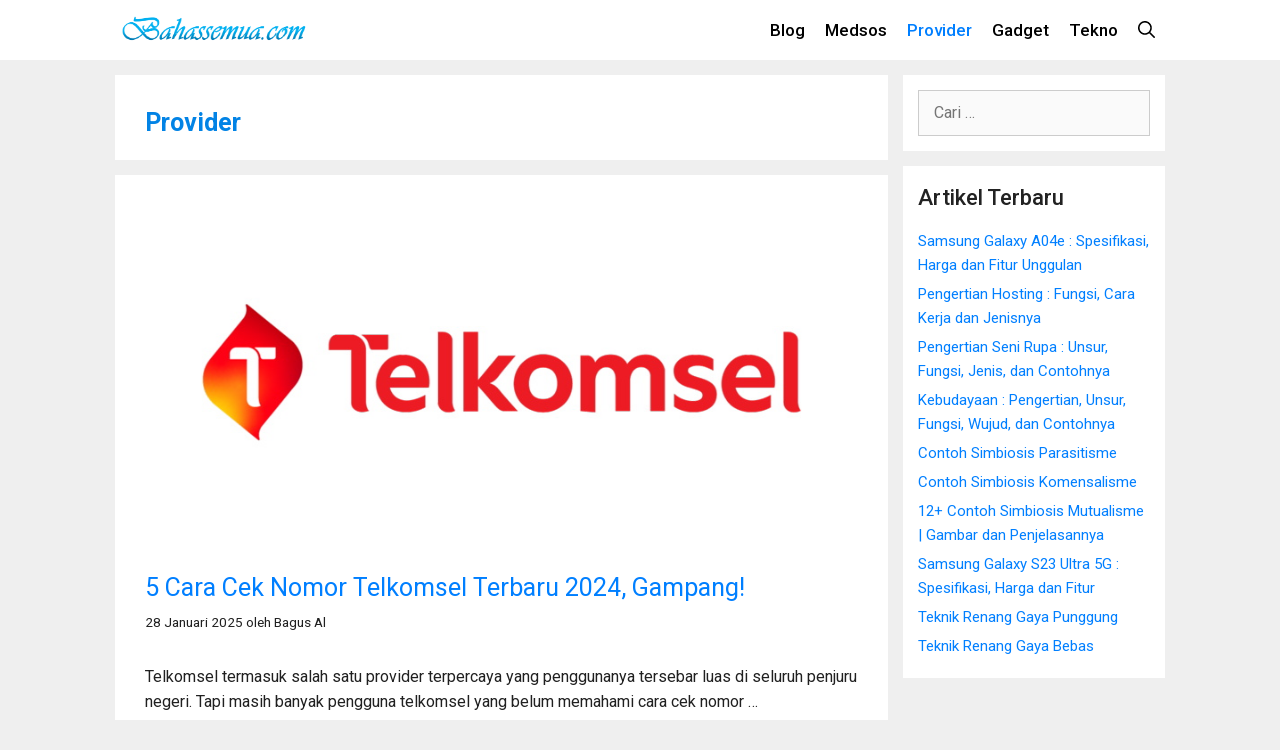

--- FILE ---
content_type: text/html; charset=utf-8
request_url: https://www.google.com/recaptcha/api2/aframe
body_size: 266
content:
<!DOCTYPE HTML><html><head><meta http-equiv="content-type" content="text/html; charset=UTF-8"></head><body><script nonce="WrmMcGYq6dTwIMdV1_VdAQ">/** Anti-fraud and anti-abuse applications only. See google.com/recaptcha */ try{var clients={'sodar':'https://pagead2.googlesyndication.com/pagead/sodar?'};window.addEventListener("message",function(a){try{if(a.source===window.parent){var b=JSON.parse(a.data);var c=clients[b['id']];if(c){var d=document.createElement('img');d.src=c+b['params']+'&rc='+(localStorage.getItem("rc::a")?sessionStorage.getItem("rc::b"):"");window.document.body.appendChild(d);sessionStorage.setItem("rc::e",parseInt(sessionStorage.getItem("rc::e")||0)+1);localStorage.setItem("rc::h",'1769019228211');}}}catch(b){}});window.parent.postMessage("_grecaptcha_ready", "*");}catch(b){}</script></body></html>

--- FILE ---
content_type: text/plain
request_url: https://www.google-analytics.com/j/collect?v=1&_v=j102&a=2128163938&t=pageview&_s=1&dl=https%3A%2F%2Fbahassemua.com%2Fcategory%2Fprovider%2Fpage%2F4%2F&ul=en-us%40posix&dt=Provider%20Archives%20-%20Laman%204%20dari%204%20-%20Bahassemua.com&sr=1280x720&vp=1280x720&_u=IEBAAEABAAAAACAAI~&jid=640771021&gjid=437342086&cid=2042690087.1769019226&tid=UA-151788359-1&_gid=912063538.1769019226&_r=1&_slc=1&z=525049482
body_size: -450
content:
2,cG-F34C91DYYH